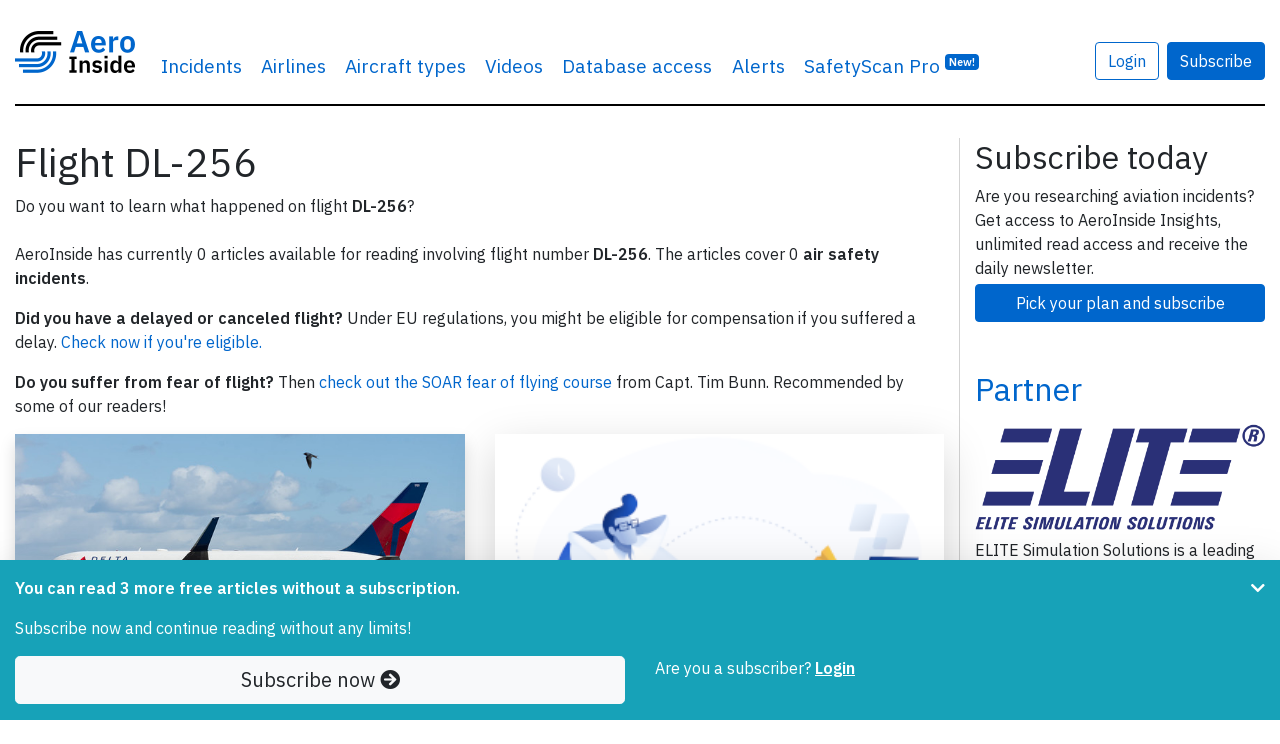

--- FILE ---
content_type: text/html; charset=UTF-8
request_url: https://www.aeroinside.com/flight/dl-256
body_size: 7833
content:
<!DOCTYPE html><html lang="en">
    <head>
        <link rel="preconnect" href="https://fonts.gstatic.com">
        <meta charset="utf-8">
        <title>Flight DL-256 - AeroInside</title>        
        <meta name="description" content="What&#x20;happened&#x20;on&#x20;DL-256&#x3F;&#x20;Find&#x20;more&#x20;information&#x20;about&#x20;DL-256&#x20;in&#x20;our&#x20;articles.">
<meta property="og&#x3A;title" content="Flight&#x20;DL-256">
<meta property="og&#x3A;image" content="https&#x3A;&#x2F;&#x2F;www.aeroinside.com&#x2F;img&#x2F;og&#x2F;aeroinside.jpg">
<meta property="og&#x3A;description" content="What&#x20;happened&#x20;on&#x20;DL-256&#x3F;&#x20;Find&#x20;more&#x20;information&#x20;about&#x20;DL-256&#x20;in&#x20;our&#x20;articles.">
<meta property="og&#x3A;url" content="https&#x3A;&#x2F;&#x2F;www.aeroinside.com&#x2F;flight&#x2F;dl-256">
<meta name="twitter&#x3A;card" content="photo">
<meta name="twitter&#x3A;creator" content="&#x40;aeroinsidecom">
<meta name="twitter&#x3A;title" content="Flight&#x20;DL-256">
<meta name="twitter&#x3A;domain" content="https&#x3A;&#x2F;&#x2F;www.aeroinside.com">
<meta name="twitter&#x3A;description" content="What&#x20;happened&#x20;on&#x20;DL-256&#x3F;&#x20;Find&#x20;more&#x20;information&#x20;about&#x20;DL-256&#x20;in&#x20;our&#x20;articles.">
<meta name="twitter&#x3A;url" content="https&#x3A;&#x2F;&#x2F;www.aeroinside.com&#x2F;flight&#x2F;dl-256">
<meta name="twitter&#x3A;image" content="https&#x3A;&#x2F;&#x2F;www.aeroinside.com&#x2F;img&#x2F;og&#x2F;aeroinside.jpg">
<meta name="viewport" content="width&#x3D;device-width,&#x20;initial-scale&#x3D;1.0">
<meta http-equiv="X-UA-Compatible" content="IE&#x3D;edge">
        <!--
        <link href="https://fonts.googleapis.com/css2?family=Source+Serif+Pro:wght@600&display=swap" rel="preload" as="style">
        -->
        <link href="https://fonts.googleapis.com/css2?family=IBM+Plex+Sans:wght@400;600&display=swap" rel="preload" as="style">

        <!--
        <link href="https://fonts.googleapis.com/css2?family=Source+Serif+Pro:wght@600&display=swap" rel="stylesheet">
        -->
        <link href="https://fonts.googleapis.com/css2?family=IBM+Plex+Sans:wght@400;600&display=swap" rel="stylesheet">
        
        <link href="/css/styles-90b60c3cdf.css" rel="preload" as="style">

        <link href="https://cdnjs.cloudflare.com/ajax/libs/font-awesome/5.15.1/css/all.min.css" rel="preload" as="style">
        <link href="https://cdnjs.cloudflare.com/ajax/libs/font-awesome/5.15.1/css/all.min.css" rel="stylesheet">
        
        <link rel="stylesheet" href="/css/styles-90b60c3cdf.css">

        <link href="&#x2F;img&#x2F;favicon.ico" rel="shortcut&#x20;icon" type="image&#x2F;vnd.microsoft.icon">
        <link rel="apple-touch-icon" sizes="57x57" href="/img/icons/apple-icon-57x57.png">
        <link rel="apple-touch-icon" sizes="60x60" href="/img/icons/apple-icon-60x60.png">
        <link rel="apple-touch-icon" sizes="72x72" href="/img/icons/apple-icon-72x72.png">
        <link rel="apple-touch-icon" sizes="76x76" href="/img/icons/apple-icon-76x76.png">
        <link rel="apple-touch-icon" sizes="114x114" href="/img/icons/apple-icon-114x114.png">
        <link rel="apple-touch-icon" sizes="120x120" href="/img/icons/apple-icon-120x120.png">
        <link rel="apple-touch-icon" sizes="144x144" href="/img/icons/apple-icon-144x144.png">
        <link rel="apple-touch-icon" sizes="152x152" href="/img/icons/apple-icon-152x152.png">
        <link rel="apple-touch-icon" sizes="180x180" href="/img/icons/apple-icon-180x180.png">
        <link rel="shortcut icon" type="image/png" sizes="192x192"  href="/img/icons/android-icon-192x192.png">
        <link rel="icon" type="image/png" sizes="32x32" href="/img/icons/favicon-32x32.png">
        <link rel="icon" type="image/png" sizes="96x96" href="/img/icons/favicon-96x96.png">
        <link rel="icon" type="image/png" sizes="16x16" href="/img/icons/favicon-16x16.png">
        <link rel="manifest" href="/img/icons/manifest.json">
        <meta name="msapplication-TileColor" content="#ffffff">
        <meta name="msapplication-TileImage" content="/img/icons/ms-icon-144x144.png">
        <meta name="theme-color" content="#ffffff">
        
        
                    <!-- Google tag (gtag.js) -->
            <script async src="https://www.googletagmanager.com/gtag/js?id=G-VRVXTWQ4D5"></script>
            <script>
                window.dataLayer = window.dataLayer || [];
                function gtag(){dataLayer.push(arguments);}
                gtag('js', new Date());

                gtag('config', 'G-VRVXTWQ4D5');
            </script>
                
        
    </head>
    <body 
            data-logged-in="false" 
            data-is-iframe="false"
            data-bookmark-api="/account/bookmark-api"
            data-bookmark-occurrence-api="/safetyscan/bookmarkOccurrenceApi"
            data-note-api="/account/note-api"
            data-follow-api="/safetyscan/followApi"
            data-show-nl-modal="true"
    >
    
        
    <script src="/js/app-a66094b0ba.js" defer="defer"></script>
    
        <div class="sticky-top bg-white">
    <div class="container-xl mb-3">
        <nav class="navbar navbar-expand-sm navbar-light px-0 py-4">
            <div class="container-xl px-0">
                                <a class="navbar-brand" href="/" >
                                        <img src="/img/logo-aeroinside.png"
                         srcset="/img/logo-aeroinside.png 1x, /img/logo-aeroinside@2x.png 2x"
                         width="120" height="42"
                         alt="AeroInside Logo">
                                    </a>
            
                                    <a href="/p/join?src=signupmobile"
                       class="btn btn-primary d-block d-sm-none">
                        Subscribe
                    </a>
                
                                    <button class="navbar-toggler" type="button" data-toggle="collapse" data-target="#navbarsExample03" aria-controls="navbarsExample03" aria-expanded="false" aria-label="Toggle navigation">
                        <span class="navbar-toggler-icon"></span>
                    </button>
                
                                    <div class="collapse navbar-collapse" id="navbarsExample03">
                        <ul class="navbar-nav mr-auto">
                            <li class="nav-item dropdown">
                                <a class="nav-link dropdown-hover" href="#" id="dropdown03" data-toggle="dropdown" aria-haspopup="true" aria-expanded="false">Incidents</a>
                                <div class="dropdown-menu" aria-labelledby="dropdown03">
                                    <a class="dropdown-item" href="/crashes">Airplane crashes</a>
                                    <a class="dropdown-item" href="/accidents">Aviation accidents</a>
                                    <a class="dropdown-item" href="/incidents">Aviation incidents</a>
                                    <a class="dropdown-item" href="/occurrences">Aviation occurrences</a>
                                    <a class="dropdown-item" href="/reports">Reports</a>
                                    <a class="dropdown-item" href="/news">News</a>
                                </div>
                            </li>

                                                            <li class="nav-item d-sm-none d-md-block">
                                    <a class="nav-link" href="/airline">Airlines</a>
                                </li>
                                <li class="nav-item d-sm-none d-md-block">
                                    <a class="nav-link" href="/aircraft-type">Aircraft types</a>
                                </li>
                                <li class="nav-item d-sm-none d-lg-block">
                                    <a class="nav-link" href="/videos">Videos</a>
                                </li>
                                                        
                                                            <li class="nav-item">
                                    <a class="nav-link" href="/p/join?src=navbar-db">
                                        Database access
                                    </a>
                                </li>
                            
                                                        
                            
                            <li class="nav-item">
                                <a class="nav-link" href="/alerts?src=navbar">
                                    Alerts
                                </a>
                            </li>
                           
                                                        

                                                            <li class="nav-item">
                                    <a class="nav-link" href="/safety-scan/pro?src=navbar">
                                        SafetyScan Pro
                                        <sup class="d-nofne"><span class="badge badge-primary">New!</span></sup>
                                    </a>
                                </li>
                            
                        </ul>

                                                    <a href="/account/login"
                               class="btn btn-outline-primary mr-2"
                               style="margin-top: 17px;">
                                Login
                            </a>

                            <a href="/p/join?src=navbar"
                               class="btn btn-primary"
                               style="margin-top: 17px;">
                                Subscribe
                            </a>
                        
                        <ul class="navbar-nav mr-0 d-none">
                            <li class="nav-item">
                                <form class="form-inline" method="get" action="/search">
                                    <input class="form-control mr-sm-2 d-none" id="searchField" type="search" name="q" placeholder="Search" aria-label="Search" style="margin-top: 17px; width: 100%;">
                                </form>
                            </li>

                            <li class="nav-item">
                                <a href="#"
                                   class="btn btn-link"
                                   data-toggle="dropdown"
                                   onclick="$('#searchField').removeClass('d-none');$('#searchField').focus();$(this).hide();return false;"
                                   style="margin-top: 17px;">
                                    <i class="fa fa-search"></i>
                                </a>
                            </li>
                        </ul>

                                            </div>
                            </div>
        </nav>
    </div>
</div>    
            <div class="container-xl mb-5 pt-3" id="content">
            
<section>
    <div class="row">
        <div class="col-md-9 aside-divider">

            <h1 class="mb-2">
                Flight DL-256            </h1>
            
            
<section class="mb-3">
    <p>
        Do you want to learn what happened on flight <strong>DL-256</strong>?<br><br>
        AeroInside has currently 0 articles available for reading
        involving flight number <strong>DL-256</strong>.
        
        The articles 
        cover 0 <strong>air safety incidents</strong>.
    </p>
</section>

    <p>
        <strong>Did you have a delayed or canceled flight?</strong> Under EU regulations, you might be eligible for compensation if you suffered a delay.
        <a href="https://www.airhelp.com/en/?utm_medium=affiliate&utm_source=pap&utm_campaign=aff-aeroinside&a_aid=aeroinside&a_bid=4ed72bed" target="_blank">Check now if you're eligible.</a>
    </p>

    <p>
        <strong>Do you suffer from fear of flight?</strong> Then  <a href="http://www.autopilotriches.com/app/?af=1698766" target="_blank" rel="noopener">check out the SOAR fear of flying course</a> from Capt. Tim Bunn. Recommended by some of our readers!
    </p>

            
    <div class="row row-cols-1 row-cols-sm-2 row-cols-lg-3">
                    <article class="col mb-4">
                <div class="card h-100 border-0 shadow" data-toggle="tooltip" data-placement="top" title="&#x28;Photo&#x20;credit&#x3A;&#x20;GerardvdSchaaf&#x20;&#x2F;&#x20;Flickr&#x20;&#x2F;&#x20;License&#x3A;&#x20;CC&#x20;by&#x29;">
                    <div class="embed-responsive embed-responsive-16by9 embed-img">
                                                    <img src="/img/aircrafts/aircraft-registration-N173DZ-4309935dcc_z.jpg" 
                                 class="card-img-top object-fit-cover rounded-0 embed-responsive-item"
                                 alt="Photo of N173DZ"
                                 data-toggle="tooltip" data-placement="top" title="&#x28;Photo&#x20;credit&#x3A;&#x20;GerardvdSchaaf&#x20;&#x2F;&#x20;Flickr&#x20;&#x2F;&#x20;License&#x3A;&#x20;CC&#x20;by&#x29;"                                                             >
                                                
                        <span class="article-match-indicator" hidden>
                            <i class="fa fa-star"></i> Fleet type match
                        </span>
                        
                                            </div>
                    <div class="card-body mb-0 px-3 pt-2 pb-1">
                        <h5 class="card-title">
                            <a href="/1111/delta-b763-at-sao-paulo-on-sep-13th-2012-burst-tyre-on-takeoff-flap-malfunction" class="stretched-link">Delta B763 at Sao Paulo on Sep 13th 2012, burst tyre on takeoff, flap malfunction</a>
                        </h5>
                        <p class="card-text">
                            A Delta Airlines Boeing 767-300, registration N173DZ performing flight DL-256 from Sao Paulo,SP (Brazil) to Detroit,MI (USA) with 209 passengers and&hellip;                        </p>
                    </div>
                    <div class="card-footer px-3 py-2 border-0 bg-transparent">
                        <span class="float-left text-muted">
                            <div style="z-index: 1;">
    <a href="/incidents" class="badge badge-warning article-type-badge">Incident</a>
</div>                        </span>

                        <span class="float-right text-muted">
                                                            Last updated:
                            
                            Sep 14, 2012                        </span>
                    </div>
                </div>
            </article>
                    <article class="col mb-4 article-teaser">
                <div class="card h-100 border-0 bg-primary shadow-lg">
                    <div class="embed-responsive embed-responsive-16by9 embed-img">
                            <img src="/img/pro/teaser-pro-300.png"
                                 srcset="/img/pro/teaser-pro-300.png 1x, /img/pro/teaser-pro-600.png 2x, /img/pro/teaser-pro-1200.png 4x" 
                                 class="card-img-top object-fit-cover rounded-0 embed-responsive-item"
                                 alt="Photo of AeroInside Teaser"
                                 loading="lazy"
                                 >
                    </div>
                    
                    <div class="card-body mb-0 pt-4 pb-1">
                        <h5 class="card-title text-white">
                            <a href="/p/join?src=article_list_teaser" class="stretched-link text-white">
                                Become a subscriber to AeroInside today
                            </a>
                        </h5>
                        <p class="card-text text-white">
                            Discover how AeroInside supports your aviation research. Get access to <strong>AeroInside Insights</strong> with the Pro plan, a new enhanced search and filter tool, full read access to every article published and 
                            much more.
                        </p>
                    </div>
                    <div class="card-footer py-2 border-0 bg-transparent">
                        <a href="/p/join?src=article_list_teaser" class="stretched-link text-white">Discover more and start now <i class="fa fa-arrow-right"></i></a>
                    </div>
                </div>
            </article>    </div>


            <br>
            <br>
            <br>

            <section class="mb-5">

        <div class="row px-3 article-teaser">
        <div class="col-12 rounded border border-primary pt-2 pb-3">
                        
            <h2>
                Subscribe today            </h2>

            <p class="mb-1">Are you researching aviation incidents? Get access to AeroInside Insights, unlimited read access and receive the daily newsletter.</p>

                            <div class="row">
                    <div class="col-12 col-sm-6 col-md-4">
                           <a href="/p/join?src=article_list" class="btn btn-primary btn-block">Pick your plan and subscribe</a>
                            </div>
            </div>
            
                    </div>
    </div>
</section>
        </div>

        <div class="col-md-3">

            <section class="mb-5">

                
            <h2>
                Subscribe today            </h2>

            <p class="mb-1">Are you researching aviation incidents? Get access to AeroInside Insights, unlimited read access and receive the daily newsletter.</p>

                           <a href="/p/join?src=aside_list" class="btn btn-primary btn-block">Pick your plan and subscribe</a>
            
            </section><section class="mb-5">

    <h2 class="mb-3">
        <a href="/p/partner">Partner</a>
    </h2>

    <a href="https://flyelite.com/" target="_blank" rel="noopener">
        <img src="/img/partner/logo-elite-250.png" class="img-fluid mb-2" alt="ELITE Logo"
             srcset="/img/partner/logo-elite-250.png 250w, /img/partner/logo-elite-500.png 500w">
    </a>

    <p class="mb-5">
        ELITE Simulation Solutions is a leading global provider of Flight Simulation Training Devices, IFR training software as well as flight controls and related services.
        <a href="https://flyelite.com/" target="_blank" rel="noopener">
            Find out more.
        </a>
    </p>
    
    <a href="https://www.aeroinside.com/safety-scan/pro?src=partner" target="_blank" rel="noopener">
        <span class="navbar-brand mb-0 h1 safety-scan-brand--partner">
              SafetyScan Pro                                               
        </span>
    </a>

    <p class="mb-1">
        SafetyScan Pro provides streamlined access to thousands of aviation accident reports. Tailored for your safety management efforts.
        <a href="https://www.aeroinside.com/safety-scan/pro?src=partner" target="_blank" rel="noopener">
            Book your demo today
        </a>
    </p>
    
</section>
            <section class="mb-5">
                <h5>Share this page</h5>
                <div class="" style="width: 50%; height: 150px;">
                    <div class="shariff"
                         data-lang="en"
                         data-mail-url="mailto:"
                         data-button-style="standard"
                         data-orientation="vertical"
                         data-services="[&quot;twitter&quot;,&quot;facebook&quot;,&quot;whatsapp&quot;,&quot;googleplus&quot;,&quot;mail&quot;]"
                    >
                    </div>
                </div>
            </section>

            <section class="mb-5">
                <h5>
                    <a href="/blog">
                        AeroInside Blog
                    </a>
                </h5>
            </section>

            <section class="mb-5">
                <h5>Popular aircraft</h5>

                <a href="/aircraft-type/a320/airbus-a320">Airbus A320</a><br>
                <a href="/aircraft-type/b738/boeing-737-800">Boeing 737-800</a><br>
                <a href="/aircraft-type/b38m/boeing-737-800max">Boeing 737-800 MAX</a>
            </section>

            <section class="mb-5">
                <h5>Popular airlines</h5>

                <a href="/airline/american-airlines">American Airlines</a><br>
                <a href="/airline/united">United</a><br>
                <a href="/airline/delta-airlines">Delta</a><br>
                <a href="/airline/air-canada">Air Canada</a><br>
                <a href="/airline/lufthansa">Lufthansa</a><br>
                <a href="/airline/british-airways">British Airways</a><br>
            </section>
        </div>
    </div>
</section>

<!-- CACHE in use: 1 -->

    <div class="fixed-bottom bg-info py-3 shadow-lg" id="pw">
        <div class="container">
            <div class="row">
                <div class="col-10">
                                            <div class="pw-minify">
                            <p class="text-white"><strong>You can read 3 more free articles                                    without a subscription.</strong></p>
                            <p class="text-white">Subscribe now and continue reading without any limits!</p>
                        </div>
                    
                                    </div>

                                    <div class="col-2">
                        <a href="#" class="float-right pw-minify" id="pw-chevron" onclick="$('.pw-minify').hide();ga('send', 'event', 'Paywall', 'minified');return false;"><i class="fa fa-chevron-down text-white"></i></a>
                    </div>
                
            </div>

            <div class="row">
                <div class="col-12 col-sm-6">
                    <a href="/p/join?src=pw-warn-3" class="btn btn-light btn-block btn-lg">Subscribe now <i class="fa fa-arrow-circle-right"></i> </a>
                </div>
                <div class="col-12 col-sm-6 pw-minifyf">
                    <span class="text-white">Are you a subscriber?</span>
                                        <a href="/account/login" rel="nofollow" class="text-white"><strong><u>Login</u></strong></a>
                </div>
            </div>
        </div>
    </div>
        </div>

        <footer>
    <div class="container-xl">
        <nav class="navbar pb-5 mb-5">

        </nav>

        <div class="row">
            <div class="col-xs-12 col-sm-3 mb-4">
                <a href="/" class="mb-4">
                    <img src="/img/logo-aeroinside.png"
                         srcset="/img/logo-aeroinside.png 1x, /img/logo-aeroinside@2x.png 2x"
                         width="120" height="42"
                         class="mb-4"
                         alt="AeroInside Logo">
                </a>

                <p>
                    <a href="/p/join?src=footer" class="btn btn-primary">Subscribe</a>
                </p>

            </div>

            <div class="col-xs-12 col-sm-3 mb-4">
                <p>
                    <strong>Content</strong>
                </p>

                <p>
                    <a href="/crashes">Airplane crashes</a>
                </p>
                <p>
                    <a href="/accidents">Aviation accidents</a>
                </p>
                <p>
                    <a href="/incidents">Aviation incidents</a>
                </p>
                <p>
                    <a href="/reports">Reports</a>
                </p>
                <p>
                    <a href="/news">News</a>
                </p>

                <p>
                    <a href="/airline">All airlines</a>
                </p>
                <p>
                    <a href="/aircraft-type">All aircraft types</a>
                </p>
                <p>
                    <a href="/airports">All airports</a>
                </p>
                <p>
                    <a href="/cause">Causes for plane crashes</a>
                </p>
                <p>
                    <a href="/videos">Videos linked to airline accidents and incidents</a>
                </p>
            </div>

            <div class="col-xs-12 col-sm-3 mb-4">

                <p>
                    <strong>Tools and services</strong>
                </p>

                <p>
                    <a href="/p/join?src=footer">Database access</a>
                </p>

                <p>
                    <a href="/alerts?src=footer">Alerts</a>
                </p>

                <p class="mt-4">
                    <strong>SafetyScan</strong>
                </p>

                <p>
                    <a href="/safety-scan/pro?src=aifooter">AeroInside SafetyScan Pro</a>
                </p>

                <p>
                    <a href="/safety-scan?src=aifooter&lang=en">AeroInside SafetyScan Free</a>
                </p>
                
                <p class="mt-4">
                    <strong>Newsletters</strong>
                </p>

                <p>
                    <a href="/newsletter">Weekly newsletter</a>
                </p>

                <p>
                    <a href="/p/join?src=footer">Daily briefing</a>
                </p>

                <p class="mt-4">
                    <strong>Various</strong>
                </p>
               
                <p>
                    <a href="/blog">Blog</a>
                </p>

                <p>
                    <a href="/fear-of-flying">Get help with fear of flying</a>
                </p>

                <p>
                    <a href="/flights">Flights</a>
                </p>
            </div>

            <div class="col-xs-12 col-sm-3 mb-4">

                <p>
                    <strong>About us</strong>
                </p>

                <p>
                    <a href="/p/contact">
                        Contact
                    </a>
                </p>
                <p>
                    <a href="/p/terms">
                        Terms & Conditions
                    </a>
                </p>
                <p>
                    <a href="/p/privacy-policy">
                        Privacy Policy
                    </a>
                </p>

                <p>
                    <a href="https://www.linkedin.com/company/71230045/" target="_blank" rel="noreferrer noopener" class="mr-2"><i class="fab fa-linkedin fa-2x" title="Follow us on LinkedIn"></i></a>
                    <a href="https://twitter.com/aeroinsidecom" target="_blank" rel="noreferrer noopener"><i class="fab fa-twitter fa-2x" title="Follow us on Twitter"></i></a>
                </p>
            </div>
        </div>

        <div class="row">
            <div class="col-xs-12 col-sm-3 mb-1">
                <p>
                    <strong>
                        AeroInside is part of the Tiny Ventures Network.
                    </strong>
                </p>

            </div>

            <div class="col-xs-12 col-sm-3 mb-4">
                <p>
                    <strong>
                        <a href="https://netzero.aero">NetZero.aero</a>
                    </strong><br>
                    Covering the journey to net zero emissions in aviation.
                </p>
            </div>
        </div>
        <p>&copy; 2026 AeroInside. Some content &copy; by other sources. AeroInside is a service provided by <a href="https://www.tinyventures.io/" target="_blank">Tiny Ventures LLC/GmbH</a>, Zurich, Switzerland</p>
    </div>
</footer>


    <div class="modal" tabindex="-1" id="nlmodal" data-backdrop="static">
        <div class="modal-dialog modal-dialog-centered">
            <div class="modal-content">
                <div class="modal-header border-bottom-0">
                    <h5 class="modal-title">
                        Join 6394 aviation professionals and enthusiasts getting key insights into aviation safety every Monday. Free.
                    </h5>
                    <button type="button" class="close" data-dismiss="modal" aria-label="Close">
                        <span aria-hidden="true">&times;</span>
                    </button>
                </div>
                <div class="modal-body pt-0">
                    <form method="post" action="/newsletter/sub">

                        <div class="form-row">
                            <div class="form-group col-12">
                                <input type="email" name="email" placeholder="name&#x40;email.com" class="form-control" required value="">                            </div>

                            <div class="form-group col-12">
                                <label for="captcha">Please type the letters below</label><br>                                <img width="200" height="50" alt="" src="&#x2F;img&#x2F;captcha&#x2F;9d6310a53f55869d6a336a220416aa2d.png"><input name="captcha&#x5B;id&#x5D;" class="form-control" required type="hidden" value="9d6310a53f55869d6a336a220416aa2d"><input name="captcha&#x5B;input&#x5D;" class="form-control" required type="text">
                                                            </div>

                            <div class="col-12">
                                <p class="small">By subscribing, you accept our
                                    <a href="/p/terms" target="_blank">
                                        terms and conditions
                                    </a> and confirm that you've read our
                                    <a href="/p/privacy-policy" target="_blank">
                                        privacy policy.
                                    </a>
                                </p>
                                <input type="submit" name="submit" class="btn&#x20;btn-primary&#x20;btn-block" value="Subscribe">                                <input type="hidden" name="csrf" value="19f7f69f956d21d63c12acf92c1c50f0-a826aadfb6c11ecc76768a297c758d78">                                
                            </div>

                        </div>
                    </form>


                </div>

            </div>
        </div>
    </div>



                <div id="visibleXS" class="d-sm-none"></div>
    </body>
</html>
